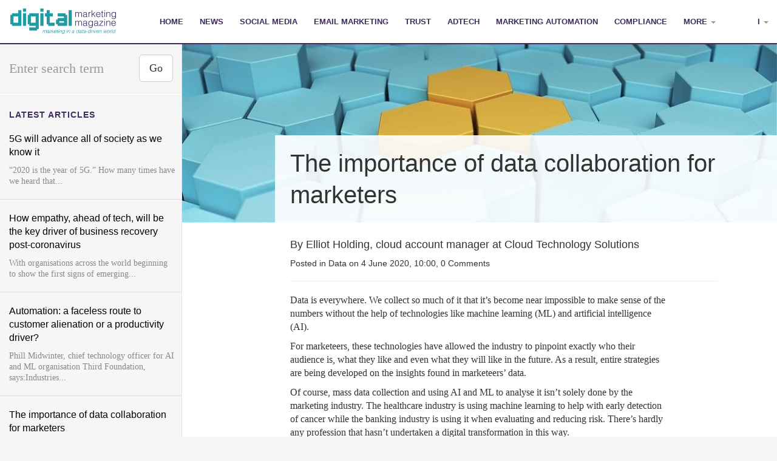

--- FILE ---
content_type: text/html; charset=utf-8
request_url: https://digitalmarketingmagazine.co.uk/digital-marketing-data/the-importance-of-data-collaboration-for-marketers
body_size: 8830
content:
<!DOCTYPE html>
<html>
<head>
  <meta charset="utf-8">
  <meta http-equiv="X-UA-Compatible" content="IE=edge,chrome=1">
  <title>The importance of data collaboration for marketers |  Digital Marketing Magazine</title>
  
  
  <meta name="description" content='Data is everywhere. We collect so much of it that it&#8217;s become near impossible to make sense of the numbers without the...' />
<meta name="twitter:site" content="@digimktgmag">
<meta name='twitter:card' content='summary' /><meta name='twitter:title' content='The importance of data collaboration for marketers' /><meta name='twitter:description' content='Data is everywhere. We collect so much of it that itâ€™s become near impossible to make sense of the numbers without the help of technologies like mac' /><meta name='twitter:url' content='/digital-marketing-data/the-importance-of-data-collaboration-for-marketers/5179' /><meta name='twitter:image:src' content='https://digitalmarketingmagazine.co.uk/images/4127.jpg' />
<meta property="og:type" content="article">
<meta property="og:url" content="https://digitalmarketingmagazine.co.uk/digital-marketing-data/the-importance-of-data-collaboration-for-marketers">
<meta property="og:title" content="The importance of data collaboration for marketers">
<meta property="og:description" content='Data is everywhere. We collect so much of it that it&#8217;s become near impossible to make sense of the numbers without the...'>
<meta property="og:image" content="https://digitalmarketingmagazine.co.uk/images/4127.jpg">
  
  
  <meta name="viewport" content="width=device-width, initial-scale=1.0">
  <meta name="generator" content="Textpattern CMS">
  
  
  
    <meta name="robots" content="index, follow, noodp, noydir">
  
  
  
  <link rel="alternate" type="application/atom+xml" title="Atom feed" href="https://digitalmarketingmagazine.co.uk/digital-marketing-data/atom" />
  <link rel="alternate" type="application/rss+xml" title="RSS feed" href="https://digitalmarketingmagazine.co.uk/digital-marketing-data/rss" />
  
  <link rel="stylesheet" href="https://digitalmarketingmagazine.co.uk/min/g=css?v=1.2">  
  <link href='http://fonts.googleapis.com/css?family=PT+Serif:400,400italic,700' rel='stylesheet' type='text/css'>

<link rel="apple-touch-icon" sizes="180x180" href="/apple-touch-icon.png">
<link rel="icon" type="image/png" sizes="32x32" href="/favicon-32x32.png">
<link rel="icon" type="image/png" sizes="16x16" href="/favicon-16x16.png">
<link rel="manifest" href="/site.webmanifest">
<link rel="mask-icon" href="/safari-pinned-tab.svg" color="#5bbad5">
<meta name="msapplication-TileColor" content="#da532c">
<meta name="theme-color" content="#209ba2">

<!-- HTML5 shim and Respond.js IE8 support of HTML5 elements and media queries -->
    <!--[if lt IE 9]>
      <script src="https://digitalmarketingmagazine.co.uk/js/html5shiv.js"></script>
      <script src="https://digitalmarketingmagazine.co.uk/js/respond.min.js"></script>
    <![endif]-->

<script type="text/javascript" src="https://digitalmarketingmagazine.co.uk/min/g=dmm"></script>

</head>

<body id="digital-marketing-data-page">

  <header> 
    <nav class="navbar navbar-inverse" role="navigation">
      <div class="container">
        <div class="navbar-header">
          <button type="button" class="navbar-toggle" data-toggle="collapse" data-target=".navbar-ex1-collapse">
            <span class="sr-only">Toggle navigation</span>
            <span class="icon-bar"></span>
            <span class="icon-bar"></span>
            <span class="icon-bar"></span>
          </button>
          <a rel="home" href="https://digitalmarketingmagazine.co.uk/" class="navbar-brand no-ajaxy"><img alt="Digital Marketing Magazine" src="https://digitalmarketingmagazine.co.uk/img/dmm-logo5.png" /></a>
        </div>

      
         <div class="collapse navbar-collapse navbar-ex1-collapse">
           <ul class="nav navbar-nav">
             <li class="back"><a rel="home" href="https://digitalmarketingmagazine.co.uk/" class="no-ajaxy">Home</a></li>
             
             <li class="digital-marketing-news ">
             <a class="no-ajaxy" href="https://digitalmarketingmagazine.co.uk/digital-marketing-news">News</a>
               </li>
               
             <li class="social-media-marketing ">
             <a class="no-ajaxy" href="https://digitalmarketingmagazine.co.uk/social-media-marketing">Social Media</a>
               </li>
               
             <li class="email-marketing ">
             <a class="no-ajaxy" href="https://digitalmarketingmagazine.co.uk/email-marketing">Email Marketing</a>
               </li>
               
             <li class="trust ">
             <a class="no-ajaxy" href="https://digitalmarketingmagazine.co.uk/trust">Trust</a>
               </li>
               
             <li class="digital-marketing-advertising ">
             <a class="no-ajaxy" href="https://digitalmarketingmagazine.co.uk/digital-marketing-advertising">Adtech</a>
               </li>
               
             <li class="marketing-automation ">
             <a class="no-ajaxy" href="https://digitalmarketingmagazine.co.uk/marketing-automation">Marketing automation</a>
               </li>
               
             <li class="compliance ">
             <a class="no-ajaxy" href="https://digitalmarketingmagazine.co.uk/compliance">Compliance</a>
               </li>
               
        
             <li class="dropdown">
               <a href="#" class="dropdown-toggle no-ajaxy" data-toggle="dropdown">More <b class="caret"></b></a>
               <ul class="dropdown-menu">
                 
                 <li class="digital-marketing-features ">
                    <a class="no-ajaxy" href="https://digitalmarketingmagazine.co.uk/digital-marketing-features">Features</a>
                 </li>
                   
                 <li class="search-digital-marketing ">
                    <a class="no-ajaxy" href="https://digitalmarketingmagazine.co.uk/search-digital-marketing">Search</a>
                 </li>
                   
                 <li class="mobile-digital-marketing ">
                    <a class="no-ajaxy" href="https://digitalmarketingmagazine.co.uk/mobile-digital-marketing">Mobile</a>
                 </li>
                   
                 <li class="digital-marketing-content ">
                    <a class="no-ajaxy" href="https://digitalmarketingmagazine.co.uk/digital-marketing-content">Content</a>
                 </li>
                   
                 <li class="gdpr ">
                    <a class="no-ajaxy" href="https://digitalmarketingmagazine.co.uk/gdpr">GDPR</a>
                 </li>
                   
                 <li class="customer-experience ">
                    <a class="no-ajaxy" href="https://digitalmarketingmagazine.co.uk/customer-experience">Customer Experience</a>
                 </li>
                   
                 <li class="digital-marketing-data active">
                    <a class="no-ajaxy" href="https://digitalmarketingmagazine.co.uk/digital-marketing-data">Data</a>
                 </li>
                   
                 <li class="digital-marketing-video ">
                    <a class="no-ajaxy" href="https://digitalmarketingmagazine.co.uk/digital-marketing-video">Video</a>
                 </li>
                   
                 <li class="digital-marketing-jargon ">
                    <a class="no-ajaxy" href="https://digitalmarketingmagazine.co.uk/digital-marketing-jargon">Jargon</a>
                 </li>
                   
                 <li class="digital-marketing-analytics ">
                    <a class="no-ajaxy" href="https://digitalmarketingmagazine.co.uk/digital-marketing-analytics">Analytics</a>
                 </li>
                   
                 <li class="digital-marketing-apps ">
                    <a class="no-ajaxy" href="https://digitalmarketingmagazine.co.uk/digital-marketing-apps">Apps</a>
                 </li>
                   
                 <li class="digital-marketing-blogging ">
                    <a class="no-ajaxy" href="https://digitalmarketingmagazine.co.uk/digital-marketing-blogging">Blogging</a>
                 </li>
                   
                 <li class="e-commerce-digital-marketing ">
                    <a class="no-ajaxy" href="https://digitalmarketingmagazine.co.uk/e-commerce-digital-marketing">E-Commerce</a>
                 </li>
                   
                 <li class="digital-marketing-lead-generation ">
                    <a class="no-ajaxy" href="https://digitalmarketingmagazine.co.uk/digital-marketing-lead-generation">Lead Generation</a>
                 </li>
                   
                 <li class="offline ">
                    <a class="no-ajaxy" href="https://digitalmarketingmagazine.co.uk/offline">Offline</a>
                 </li>
                   
                 <li class="dms-videos ">
                    <a class="no-ajaxy" href="https://digitalmarketingmagazine.co.uk/dms-videos">Digital Marketing Show Videos</a>
                 </li>
                   
               </ul>
             </li>      
           </ul>
           <ul class="nav navbar-nav navbar-right">
             <li class="dropdown">
               <a href="#" class="dropdown-toggle no-ajaxy" data-toggle="dropdown"><strong>i</strong> <b class="caret"></b></a>
               <ul class="dropdown-menu">
                 
                 <li class="post-an-article ">
                 <a class="no-ajaxy" href="https://digitalmarketingmagazine.co.uk/post-an-article">Post an Article</a>
                   </li>
                   
                 <li class="subscribe ">
                 <a class="no-ajaxy" href="https://digitalmarketingmagazine.co.uk/subscribe">Subscribe</a>
                   </li>
                   
                 <li class="contact ">
                 <a class="no-ajaxy" href="https://digitalmarketingmagazine.co.uk/contact">Contact</a>
                   </li>
                   
               </ul>
             </li>
           </ul>
         </div><!-- /.navbar-collapse -->
       </div>
     </nav>
  </header>
    
  <div class="site">
    <div class="site-holder">     
      <div class="row-offcanvas row-offcanvas-left">
        <div class="sidebar-offcanvas affix-top" id="sidebar" role="navigation" data-offset-top="72" data-spy="affix">
          <div id="sidebar-inner">
            <div class="nano has-scrollbar">
              <div class="content" tabindex="0" style="right: -15px;">
                <div class="list-group">
<div class="panel-group" id="accordion">
  <div class="panel panel-default">
    <div id="collapseOne" class="panel-collapse in">
      <div class="panel-body">
        <form class="form-inline" method="get" action="https://digitalmarketingmagazine.co.uk/" role="search">
  <div class="form-group">
    <label class="sr-only" for="search-textbox">Search</label>
    <input type="search" class="form-control input-lg" name="q" id="search-textbox" placeholder="Enter search term">
  </div>
  <button type="submit" class="btn btn-lg btn-default no-ajaxy">Go</button>
</form>
      </div>
    </div>
  </div>
</div>                  
                <h5><strong>Latest articles</strong></h5>
<a rel="bookmark" href="/customer-experience/5g-will-advance-all-of-society-as-we-know-it/5182" class="list-group-item">
	<h4 class="list-group-item-heading">5G will advance all of society as we know it</h4>
	<p class="list-group-item-text">&#8220;2020 is the year of 5G.&#8221; How many times have we heard that...</p>
</a><a rel="bookmark" href="/customer-experience/how-empathy-ahead-of-tech-will-be-the-key-driver-of-business-recovery-post-coronavirus/5181" class="list-group-item">
	<h4 class="list-group-item-heading">How empathy, ahead of tech, will be the key driver of business recovery post-coronavirus</h4>
	<p class="list-group-item-text">With organisations across the world beginning to show the first signs of emerging...</p>
</a><a rel="bookmark" href="/digital-marketing-blogging/automation-a-faceless-route-to-customer-alienation-or-a-productivity-driver/5180" class="list-group-item">
	<h4 class="list-group-item-heading">Automation: a faceless route to customer alienation or a productivity driver?</h4>
	<p class="list-group-item-text">Phill Midwinter, chief technology officer for AI and ML organisation Third Foundation, says:Industries...</p>
</a><a rel="bookmark" href="/digital-marketing-data/the-importance-of-data-collaboration-for-marketers/5179" class="list-group-item">
	<h4 class="list-group-item-heading">The importance of data collaboration for marketers</h4>
	<p class="list-group-item-text">Data is everywhere. We collect so much of it that it&#8217;s become near...</p>
</a><a rel="bookmark" href="/articles/post-lockdown-planning-for-your-business-road-to-recovery/5178" class="list-group-item">
	<h4 class="list-group-item-heading">Post-lockdown â€“ planning for your businessâ€™ road to recovery </h4>
	<p class="list-group-item-text">As lockdown restrictions ease and businesses begin to open their doors once more,...</p>
</a><a rel="bookmark" href="/articles/the-4ps-plus-purpose-are-the-key-to-thriving-in-the-2020s/5177" class="list-group-item">
	<h4 class="list-group-item-heading">The 4Ps plus purpose are the key to thriving in the 2020s</h4>
	<p class="list-group-item-text">A new decade &#8211; one currently on pause, of course &#8211; but one...</p>
</a><a rel="bookmark" href="/digital-marketing-data/join-today-s-data-privacy-and-cyber-security-virtual-event/5176" class="list-group-item">
	<h4 class="list-group-item-heading">Join todayâ€™s data privacy and cyber security virtual event</h4>
	<p class="list-group-item-text">Monday marked the 2nd anniversary of the European General Data Protection Regulation (GDPR)....</p>
</a><a rel="bookmark" href="/articles/behavioural-change-nudge-theory-and-ultimate-benefit-why-isn-t-the-trial-covid-tracking-app-harnessing-the-best-in-tech/5174" class="list-group-item">
	<h4 class="list-group-item-heading">Behavioural change, nudge theory and ultimate benefit â€“ why isnâ€™t the trial COVID tracking app harnessing the best in tech?</h4>
	<p class="list-group-item-text">Let me state this right from the start. My issues with the new...</p>
</a><a rel="bookmark" href="/gdpr/turning-global-data-protection-into-global-opportunity/5172" class="list-group-item">
	<h4 class="list-group-item-heading">Turning Global Data Protection Into Global Opportunity</h4>
	<p class="list-group-item-text">When GDPR came into effect in 2018, many predicted difficult times and a...</p>
</a><a rel="bookmark" href="/digital-marketing-data/weathering-the-storm-how-cloud-technology-can-help-marketers-to-succeed-remotely/5171" class="list-group-item">
	<h4 class="list-group-item-heading">Weathering the storm: How cloud technology can help marketers to succeed remotely</h4>
	<p class="list-group-item-text"><p>Weathering the storm: How cloud technology can help marketers to succeed remotely</p>
<p>For the most part, cloud-based computing has made its way into almost every business in some shape or form. Most marketers probably use a cloud-based service at work every day - be it for storage, communication, video conferencing or logging on to their company&#8217;s server.</p>
</p>
</a><a rel="bookmark" href="/compliance/data-legislation-education-businesses-must-boost-knowledge/5170" class="list-group-item">
	<h4 class="list-group-item-heading">Data Legislation Education: Businesses Must Boost Knowledge</h4>
	<p class="list-group-item-text">When it comes to data, privacy and security should be of paramount importance...</p>
</a><a rel="bookmark" href="/articles/are-you-a-digital-polluter-why-advertisers-must-now-end-online-waste-in-order-to-survive/5169" class="list-group-item">
	<h4 class="list-group-item-heading">Are you a digital polluter? Why advertisers must now end online waste in order to survive</h4>
	<p class="list-group-item-text">The current web ecosystem is in the midst of evolving to meet consumers...</p>
</a><a rel="bookmark" href="/digital-marketing-advertising/three-key-questions-businesses-should-ask-themselves-before-investing-in-ai-tech/5168" class="list-group-item">
	<h4 class="list-group-item-heading">Three key questions businesses should ask themselves before investing in AI tech</h4>
	<p class="list-group-item-text">Artificial Intelligence (AI), Machine Learning (ML) and automation are all buzzwords which are...</p>
</a><a rel="bookmark" href="/articles/hidden-stakeholders-why-cisos-hold-the-key-to-successful-digital-transformation/5166" class="list-group-item">
	<h4 class="list-group-item-heading">Hidden stakeholders: Why CISOs hold the key to successful digital transformation</h4>
	<p class="list-group-item-text">Digital transformation is now omnipresent. Companies are rapidly modernising their&#160;infrastructures and processes to...</p>
</a><a rel="bookmark" href="/digital-marketing-advertising/the-iab-europe-guide-to-cookies-privacy-promises-should-do-more-than-crumble/5167" class="list-group-item">
	<h4 class="list-group-item-heading">The IAB Europe Guide to Cookies: Privacy Promises Should Do More Than Crumble</h4>
	<p class="list-group-item-text">The IAB Europe recently published a guide called &#8216;Guide to the Post Third-Party...</p>
</a>                   
                 
                 </div>

<div class="ad-leaderboard" style="text-align:center;">
<!--/*
  *
  * Revive Adserver iFrame Tag
  * - Generated with Revive Adserver v3.2.3
  *
  */-->

<iframe id='ae3f01bc' name='ae3f01bc' src='http://ads.amplifiedbusinesscontent.com/adserver/www/delivery/afr.php?zoneid=3&amp;target=_blank&amp;cb=645356445' frameborder='0' scrolling='no' width='300' height='250'><a href='http://ads.amplifiedbusinesscontent.com/adserver/www/delivery/ck.php?n=a3e84f2b&amp;cb=645356445' target='_blank'><img src='http://ads.amplifiedbusinesscontent.com/adserver/www/delivery/avw.php?zoneid=3&amp;cb=645356445&amp;n=a3e84f2b' border='0' alt='' /></a></iframe>
</div>

               </div>
             </div>
           </div>
         </div><!--/span-->
       </div>
       <div class="site-holder-white"></div>
       <div class="container align-left">

        <div class="row">
          
         
         <!-- else is this an article category list? -->
         

         <!-- else is this an article author list? -->
         

         
         
          <div class="individual-article col-md-12" id="content">
<article role="article" itemscope itemtype="http://schema.org/Article">


<div class="article-meta-image">
<img src="https://digitalmarketingmagazine.co.uk/images/Main-Image/4127.jpg" width="950" height="300" alt="" class="main-article-image hidden-xs" />
<div class="row article-with-image-h1">
<div class="col-md-offset-2">
<h1 itemprop="name">The importance of data collaboration for marketers</h1>
</div>
</div>

</div>

<div class="container">
<div class="row">
<div class="col-md-9 col-md-offset-2 col-sm-12">
    <div class="author-meta">
      <h4>By <span itemprop="author" itemscope itemtype="http://schema.org/Person"><span itemprop="name">Elliot Holding, cloud account manager at Cloud Technology Solutions</span></span></h4>
<h5>Posted in <span itemprop="articleSection"><a href="https://digitalmarketingmagazine.co.uk/digital-marketing-data">Data</a></span> on 
<time datetime="2020-06-04T09:00:29Z" itemprop="datePublished"> 4 June 2020, 10:00</time>, <a href="#disqus_thread">0 Comments.</a></h5>
<hr>
    </div>
</div>
</div>
<div class="row">
<div class="col-md-1 col-md-offset-1 col-sm-12 clearfix">
<div class="share-article">
<div class="addthis_toolbox addthis_32x32_style" addthis:title="The importance of data collaboration for marketers" style="left:50px;top:50px;">
<a class="addthis_button_facebook no-ajaxy"></a>
<a class="addthis_button_twitter no-ajaxy"></a>
<a class="addthis_button_pinterest_share no-ajaxy"></a>
<a class="addthis_button_google_plusone_share no-ajaxy"></a>
<a class="addthis_button_email no-ajaxy"></a>
<a class="addthis_button_compact no-ajaxy"></a>
</div>
<script>
var script = 'http://s7.addthis.com/js/250/addthis_widget.js#pubid=ra-512b4b623f3ee896#domready=1';
var addthis_config = {"data_track_addressbar":false};
if (window.addthis) {
    window.addthis = null;
    window._adr = null;
    window._atc = null;
    window._atd = null;
    window._ate = null;
    window._atr = null;
    window._atw = null;
}
$.getScript(script);
</script>
<script type="text/javascript">var addthis_config = {"data_track_addressbar":false};</script>
<script type="text/javascript" src="//s7.addthis.com/js/300/addthis_widget.js#pubid=ra-512b4b623f3ee896#async=1"></script>
    </div>
</div>
<div class="col-md-9 col-sm-12">

  <div itemprop="articleBody" class="article-body">
   
    <p>Data is everywhere. We collect so much of it that it&#8217;s become near impossible to make sense of the numbers without the help of technologies like machine learning (ML) and artificial intelligence (AI).</p>
<p>For marketeers, these technologies have allowed the industry to pinpoint exactly who their audience is, what they like and even what they will like in the future. As a result, entire strategies are being developed on the insights found in marketeers&#8217; data.</p>
<p>Of course, mass data collection and using AI and ML to analyse it isn&#8217;t solely done by the marketing industry. The healthcare industry is using machine learning to help with early detection of cancer while the banking industry is using it when evaluating and reducing risk. There&#8217;s hardly any profession that hasn&#8217;t undertaken a digital transformation in this way.</p>
<p>The widespread use of collecting and analysing data means that within individual organisations, different teams and departments gather their own data and use it to meet their particular aims. But this siloed way of working can hinder businesses &#8211; particularly marketing departments trying to build up a universal understanding of customers, the market and their own businesses.</p>
<p>Data-driven strategies</p>
<p>Data that underpins overarching marketing strategies needs to accurately reflect consumer behaviour and be analysed with respects to every aspect of the business. This type of insight can only be sourced when every piece of data collected by an organisation is stored centrally, by departments themselves.</p>
<p>For example, a retail marketing team may want to host a 20% off sale online. A customer buys an item but later returns it because it was an impulse buy. If the stock management team&#8217;s returns data isn&#8217;t available centrally, the marketing team could be incorrectly judging the success of the campaign. However, with both sets of data, marketing teams can create new benchmarks on the number of sales that have led to returns within a campaign, and how it can be adjusted for in future campaigns.</p>
<p>This is a very simplified example, of course. But if you think beyond returns data to data on things like inbound customer complaints to call centres or footfall trends in store too, suddenly marketeers can start to build a vivid picture of every aspect of their business before and after campaigns begin. Coupling this with data gathered in the marketing team, such as positive and negative engagement on social media or the success of in-store POS campaigns, then becomes particularly powerful.</p>
<p>For businesses that are already doing this, marketeers are able to unearth a whole treasure trove of insight and information on which to benefit from. Trend forecasting is another prime example of ways marketeers can derive insight from data.</p>
<p>For machine learning to identify upcoming trends, the technology will comb through huge amounts of external and internal data to make connections between data points. Using this information, the ML technology can identify how a product might sell, who might buy it as well as the quantity needed to avoid unnecessary cost &#8211; all at speed. Not only does this mean marketers can make campaigns more personal to their audience, it also means that they can ensure products are highly targeted &#8211; and adjust campaign tactics like social media targeting in real-time based on demand.</p>
<p>There&#8217;s a strong business case for marketeers to champion a centralised approach to data storage and analysis already. With the amount of data we collect every day only increasing, it will just become a larger, more complex beast. If every department has its own data strategy, the benefits achieved by gathering more and more data will become increasingly marginal.</p>
<p>We shouldn&#8217;t see data as a minefield. We just need to learn how to work with it.</p>
<p>&#160;</p>
<p><strong>&#65279;Written by&#160;Elliot Holding, cloud account manager at Cloud Technology Solutions.</strong></p>
<p>&#160;</p>





<hr />

<strong>PrivSec Conferences</strong> will bring together leading speakers and experts from privacy and security to deliver compelling content via solo presentations, panel discussions, debates, roundtables and workshops.<br />
For more information on upcoming events, visit the <a href="https://www.privsec.info/" target="_blank" style="font-weight:bold;text-decoration:underline;">website</a>.

<hr />

<div style="text-align:center">
<!--/*
  *
  * Revive Adserver iFrame Tag
  * - Generated with Revive Adserver v3.2.3
  *
  */-->
<iframe id='a625b7e6' name='a625b7e6' src='http://ads.rusticated.co/adserver/www/delivery/afr.php?refresh=120&amp;zoneid=2&amp;target=_blank&amp;cb=644464364' frameborder='0' scrolling='no' width='350' height='250'><a href='http://ads.rusticated.co/adserver/www/delivery/ck.php?n=adf9ff62&amp;cb=644464364' target='_blank'><img src='http://ads.rusticated.co/adserver/www/delivery/avw.php?zoneid=2&amp;cb=644464364&amp;n=adf9ff62' border='0' alt='' /></a></iframe>
</div>

<hr />

<br />


       <div id="disqus_thread"></div>
    <script type="text/javascript">
        /* * * CONFIGURATION VARIABLES: EDIT BEFORE PASTING INTO YOUR WEBPAGE * * */
        var disqus_shortname = 'digitalmarketingmagazine'; // required: replace example with your forum shortname

        /* * * DON'T EDIT BELOW THIS LINE * * */
        (function() {
            var dsq = document.createElement('script'); dsq.type = 'text/javascript'; dsq.async = true;
            dsq.src = '//' + disqus_shortname + '.disqus.com/embed.js';
            (document.getElementsByTagName('head')[0] || document.getElementsByTagName('body')[0]).appendChild(dsq);
        })();

 /* * * DON'T EDIT BELOW THIS LINE * * */
    (function () {
        var s = document.createElement('script'); s.async = true;
        s.type = 'text/javascript';
        s.src = '//' + disqus_shortname + '.disqus.com/count.js';
        (document.getElementsByTagName('HEAD')[0] || document.getElementsByTagName('BODY')[0]).appendChild(s);
    }());
    </script>
    <noscript>Please enable JavaScript to view the <a href="http://disqus.com/?ref_noscript">comments powered by Disqus.</a></noscript>
    <a href="http://disqus.com" class="dsq-brlink">comments powered by <span class="logo-disqus">Disqus</span></a>


    


 <span itemprop="publisher" itemscope itemtype="http://schema.org/Organization"> <meta itemprop="name" content="Digital Marketing Magazine"></span> <meta itemprop="url" content="/digital-marketing-data/the-importance-of-data-collaboration-for-marketers/5179">
</article>
</div>

<script src="http://www.digitalmarketingmagazine.co.uk/js/ad-inserter.js" type="text/javascript"></script>
         
         
      
      
      
      
      
      
      

      <hr>

      <footer>
        <p>&copy; Digital Marketing Magazine 2018 | <a href="http://www.digitalmarketingmagazine.co.uk/privacy/">Privacy Policy</a> | <a href="https://twitter.com/digimktgmag" rel="publisher">Twitter</a> | <a href="https://www.youtube.com/user/digitalmarketingshow " rel="publisher">YouTube</a></p>
<p>Amplified Business Content is a limited company registered in England and Wales.<br>
Registered Number: 07953063<br>
Registered Office: 9-11 Castle Street, Cardiff, Wales, CF10 1BS</p>
      </footer>
    </div>
  </div><!--/.container-->
</div>

<!--<script type="text/javascript" src="https://digitalmarketingmagazine.co.uk/min/g=dmm"></script>-->

<script>
    $(document).ready(function() {
      sidebarScroller();
      $(".nano").nanoScroller({ preventPageScrolling: false, flash:true });
$(".article-meta-video").fitVids();
    });
    function sidebarScroller(){
      var windowHeight = $(window).height();
      $('#sidebar-inner').css('height',(windowHeight));
      $('.main-inner').css('min-height',windowHeight);
      $('.site-holder').css('min-height',windowHeight);
    };
    $(window).resize(function(){
      sidebarScroller();
      $(".nano").nanoScroller({ preventPageScrolling: false, flash:true });
    }); 


$(window).load(function(){
 addthis.init()
});
    /* * * CONFIGURATION VARIABLES: EDIT BEFORE PASTING INTO YOUR WEBPAGE * * */
    var disqus_shortname = 'digitalmarketingmagazine'; // required: replace example with your forum shortname

    /* * * DON'T EDIT BELOW THIS LINE * * */
    (function () {
        var s = document.createElement('script'); s.async = true;
        s.type = 'text/javascript';
        s.src = '//' + disqus_shortname + '.disqus.com/count.js';
        (document.getElementsByTagName('HEAD')[0] || document.getElementsByTagName('BODY')[0]).appendChild(s);
    }());

</script>

<script>
  (function(i,s,o,g,r,a,m){i['GoogleAnalyticsObject']=r;i[r]=i[r]||function(){
  (i[r].q=i[r].q||[]).push(arguments)},i[r].l=1*new Date();a=s.createElement(o),
  m=s.getElementsByTagName(o)[0];a.async=1;a.src=g;m.parentNode.insertBefore(a,m)
  })(window,document,'script','//www.google-analytics.com/analytics.js','ga');

  ga('create', 'UA-37736444-6', 'digitalmarketingmagazine.co.uk');
  ga('send', 'pageview');
</script>

<!-- Global site tag (gtag.js) - Google Analytics -->
<script async src="https://www.googletagmanager.com/gtag/js?id=UA-822915-15"></script>
<script>
  window.dataLayer = window.dataLayer || [];
  function gtag(){dataLayer.push(arguments);}
  gtag('js', new Date());

  gtag('config', 'UA-822915-15');
</script>


<!-- Wisepops Feb 2017 Commented Out
<script type="text/javascript">
  (function() {var s = document.createElement('script');s.type = 'text/javascript';s.async = true;
  s.src = document.location.protocol + '//loader.wisepops.com/default/index/get-loader?user_id=11907';
  var s2 = document.getElementsByTagName('script')[0];s2.parentNode.insertBefore(s, s2);})();
</script>
End of Wisepops -->

<!-- Wisepops September 2017 -->
<script type="text/javascript">
  (function(W,i,s,e,P,o,p){W['WisePopsObject']=P;W[P]=W[P]||function(){
  (W[P].q=W[P].q||[]).push(arguments)},W[P].l=1*new Date();o=i.createElement(s),
  p=i.getElementsByTagName(s)[0];o.async=1;o.src=e;p.parentNode.insertBefore(o,p)
  })(window,document,'script','//loader.wisepops.com/get-loader.js?v=1&user_id=29456','wisepops');
</script>

<!--Start of Tawk.to Script-->
<script type="text/javascript">
var Tawk_API=Tawk_API||{}, Tawk_LoadStart=new Date();
(function(){
var s1=document.createElement("script"),s0=document.getElementsByTagName("script")[0];
s1.async=true;
s1.src='https://embed.tawk.to/5a26aa0ed0795768aaf8d79b/default';
s1.charset='UTF-8';
s1.setAttribute('crossorigin','*');
s0.parentNode.insertBefore(s1,s0);
})();
</script>
<!--End of Tawk.to Script-->

<style>
.ad-here iframe { margin-top:10px; }
@media (min-width:450px) and (max-width:767px) {
   .ad-here iframe { width:100%; height:380px; }
}
@media (max-width:767px) {
   .ad-here iframe { width:100%; }
}
</style>


</body>
</html>

--- FILE ---
content_type: application/javascript; charset=UTF-8
request_url: https://digitalmarketingmagazine.disqus.com/count-data.js?2=https%3A%2F%2Fdigitalmarketingmagazine.co.uk%2Fdigital-marketing-data%2Fthe-importance-of-data-collaboration-for-marketers
body_size: 349
content:
var DISQUSWIDGETS;

if (typeof DISQUSWIDGETS != 'undefined') {
    DISQUSWIDGETS.displayCount({"text":{"and":"and","comments":{"zero":"0 Comments","multiple":"{num} Comments","one":"1 Comment"}},"counts":[{"id":"https:\/\/digitalmarketingmagazine.co.uk\/digital-marketing-data\/the-importance-of-data-collaboration-for-marketers","comments":0}]});
}

--- FILE ---
content_type: text/plain
request_url: https://www.google-analytics.com/j/collect?v=1&_v=j102&a=805100040&t=pageview&_s=1&dl=https%3A%2F%2Fdigitalmarketingmagazine.co.uk%2Fdigital-marketing-data%2Fthe-importance-of-data-collaboration-for-marketers&ul=en-us%40posix&dt=The%20importance%20of%20data%20collaboration%20for%20marketers%20%7C%20Digital%20Marketing%20Magazine&sr=1280x720&vp=1280x720&_u=IEBAAAABAAAAACAAI~&jid=1158846845&gjid=1718571032&cid=2012181091.1762025702&tid=UA-37736444-6&_gid=1546847478.1762025702&_r=1&_slc=1&z=771781623
body_size: -455
content:
2,cG-LG0TSP83RN